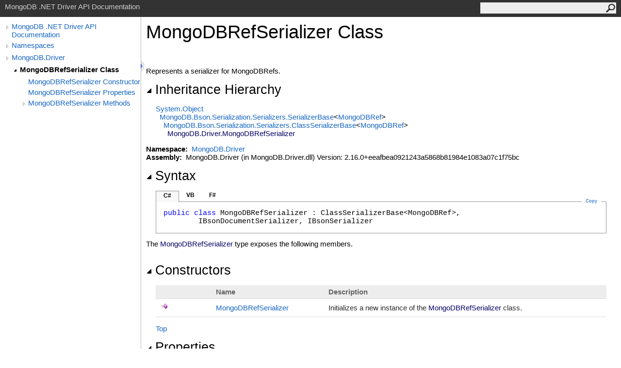

--- FILE ---
content_type: text/html; charset=utf-8
request_url: https://mongodb.github.io/mongo-csharp-driver/2.16/apidocs/html/T_MongoDB_Driver_MongoDBRefSerializer.htm
body_size: 4142
content:
<html><head><meta http-equiv="X-UA-Compatible" content="IE=edge" /><link rel="shortcut icon" href="../icons/favicon.ico" /><link rel="stylesheet" type="text/css" href="../styles/branding.css" /><link rel="stylesheet" type="text/css" href="../styles/branding-en-US.css" /><script type="text/javascript" src="../scripts/branding.js"> </script><meta http-equiv="Content-Type" content="text/html; charset=UTF-8" /><title>MongoDBRefSerializer Class</title><meta name="Language" content="en-us" /><meta name="System.Keywords" content="MongoDBRefSerializer class" /><meta name="System.Keywords" content="MongoDB.Driver.MongoDBRefSerializer class" /><meta name="Microsoft.Help.F1" content="MongoDB.Driver.MongoDBRefSerializer" /><meta name="Microsoft.Help.Id" content="T:MongoDB.Driver.MongoDBRefSerializer" /><meta name="Description" content="Represents a serializer for MongoDBRefs." /><meta name="Microsoft.Help.ContentType" content="Reference" /><meta name="BrandingAware" content="true" /><meta name="container" content="MongoDB.Driver" /><meta name="file" content="T_MongoDB_Driver_MongoDBRefSerializer" /><meta name="guid" content="T_MongoDB_Driver_MongoDBRefSerializer" /><link rel="stylesheet" type="text/css" href="../styles/branding-Website.css" /><script type="text/javascript" src="../scripts/jquery-3.5.1.min.js"></script><script type="text/javascript" src="../scripts/branding-Website.js"></script><script type="text/javascript" src="../scripts/clipboard.min.js"></script></head><body onload="OnLoad('cs')"><input type="hidden" id="userDataCache" class="userDataStyle" /><div class="pageHeader" id="PageHeader">MongoDB .NET Driver API Documentation<form id="SearchForm" method="get" action="#" onsubmit="javascript:TransferToSearchPage(); return false;"><input id="SearchTextBox" type="text" maxlength="200" /><button id="SearchButton" type="submit"></button></form></div><div class="pageBody"><div class="leftNav" id="leftNav"><div id="tocNav"><div class="toclevel0" data-toclevel="0"><a class="tocCollapsed" onclick="javascript: Toggle(this);" href="#!" /><a data-tochassubtree="true" href="../html/R_Project_CSharpDriverDocs.htm" title="MongoDB .NET Driver API Documentation" tocid="roottoc">MongoDB .NET Driver API Documentation</a></div><div class="toclevel0" data-toclevel="0"><a class="tocCollapsed" onclick="javascript: Toggle(this);" href="#!" /><a data-tochassubtree="true" href="../html/R_Project_CSharpDriverDocs.htm" title="Namespaces" tocid="R_Project_CSharpDriverDocs">Namespaces</a></div><div class="toclevel0" data-toclevel="0"><a class="tocCollapsed" onclick="javascript: Toggle(this);" href="#!" /><a data-tochassubtree="true" href="../html/N_MongoDB_Driver.htm" title="MongoDB.Driver" tocid="N_MongoDB_Driver">MongoDB.Driver</a></div><div class="toclevel1 current" data-toclevel="1" data-childrenloaded="true"><a class="tocExpanded" onclick="javascript: Toggle(this);" href="#!" /><a data-tochassubtree="true" href="../html/T_MongoDB_Driver_MongoDBRefSerializer.htm" title="MongoDBRefSerializer Class" tocid="T_MongoDB_Driver_MongoDBRefSerializer">MongoDBRefSerializer Class</a></div><div class="toclevel2" data-toclevel="2"><a data-tochassubtree="false" href="../html/M_MongoDB_Driver_MongoDBRefSerializer__ctor.htm" title="MongoDBRefSerializer Constructor " tocid="M_MongoDB_Driver_MongoDBRefSerializer__ctor">MongoDBRefSerializer Constructor </a></div><div class="toclevel2" data-toclevel="2"><a data-tochassubtree="false" href="../html/Properties_T_MongoDB_Driver_MongoDBRefSerializer.htm" title="MongoDBRefSerializer Properties" tocid="Properties_T_MongoDB_Driver_MongoDBRefSerializer">MongoDBRefSerializer Properties</a></div><div class="toclevel2" data-toclevel="2"><a class="tocCollapsed" onclick="javascript: Toggle(this);" href="#!" /><a data-tochassubtree="true" href="../html/Methods_T_MongoDB_Driver_MongoDBRefSerializer.htm" title="MongoDBRefSerializer Methods" tocid="Methods_T_MongoDB_Driver_MongoDBRefSerializer">MongoDBRefSerializer Methods</a></div></div><div id="tocResizableEW" onmousedown="OnMouseDown(event);"></div><div id="TocResize" class="tocResize"><img id="ResizeImageIncrease" src="../icons/TocOpen.gif" onclick="OnIncreaseToc()" alt="Click or drag to resize" title="Click or drag to resize" /><img id="ResizeImageReset" src="../icons/TocClose.gif" style="display:none" onclick="OnResetToc()" alt="Click or drag to resize" title="Click or drag to resize" /></div></div><div class="topicContent" id="TopicContent"><table class="titleTable"><tr><td class="titleColumn"><h1>MongoDBRefSerializer Class</h1></td></tr></table><span class="introStyle"></span> <div class="summary">
            Represents a serializer for MongoDBRefs.
            </div><div class="collapsibleAreaRegion"><span class="collapsibleRegionTitle" onclick="SectionExpandCollapse('ID0RB')" onkeypress="SectionExpandCollapse_CheckKey('ID0RB', event)" tabindex="0"><img id="ID0RBToggle" class="collapseToggle" src="../icons/SectionExpanded.png" />Inheritance Hierarchy</span></div><div id="ID0RBSection" class="collapsibleSection"><a href="https://docs.microsoft.com/dotnet/api/system.object" target="_blank" rel="noopener noreferrer">System<span id="LSTC713465D_0"></span><script type="text/javascript">AddLanguageSpecificTextSet("LSTC713465D_0?cs=.|vb=.|cpp=::|nu=.|fs=.");</script>Object</a><br />  <a href="T_MongoDB_Bson_Serialization_Serializers_SerializerBase_1.htm">MongoDB.Bson.Serialization.Serializers<span id="LSTC713465D_1"></span><script type="text/javascript">AddLanguageSpecificTextSet("LSTC713465D_1?cs=.|vb=.|cpp=::|nu=.|fs=.");</script>SerializerBase</a><span id="LSTC713465D_2"></span><script type="text/javascript">AddLanguageSpecificTextSet("LSTC713465D_2?cs=&lt;|vb=(Of |cpp=&lt;|fs=&lt;'|nu=(");</script><a href="T_MongoDB_Driver_MongoDBRef.htm">MongoDBRef</a><span id="LSTC713465D_3"></span><script type="text/javascript">AddLanguageSpecificTextSet("LSTC713465D_3?cs=&gt;|vb=)|cpp=&gt;|fs=&gt;|nu=)");</script><br />    <a href="T_MongoDB_Bson_Serialization_Serializers_ClassSerializerBase_1.htm">MongoDB.Bson.Serialization.Serializers<span id="LSTC713465D_4"></span><script type="text/javascript">AddLanguageSpecificTextSet("LSTC713465D_4?cs=.|vb=.|cpp=::|nu=.|fs=.");</script>ClassSerializerBase</a><span id="LSTC713465D_5"></span><script type="text/javascript">AddLanguageSpecificTextSet("LSTC713465D_5?cs=&lt;|vb=(Of |cpp=&lt;|fs=&lt;'|nu=(");</script><a href="T_MongoDB_Driver_MongoDBRef.htm">MongoDBRef</a><span id="LSTC713465D_6"></span><script type="text/javascript">AddLanguageSpecificTextSet("LSTC713465D_6?cs=&gt;|vb=)|cpp=&gt;|fs=&gt;|nu=)");</script><br />      <span class="selflink">MongoDB.Driver<span id="LSTC713465D_7"></span><script type="text/javascript">AddLanguageSpecificTextSet("LSTC713465D_7?cs=.|vb=.|cpp=::|nu=.|fs=.");</script>MongoDBRefSerializer</span><br /></div><p> </p>
    <strong>Namespace:</strong> 
   <a href="N_MongoDB_Driver.htm">MongoDB.Driver</a><br />
    <strong>Assembly:</strong>
   MongoDB.Driver (in MongoDB.Driver.dll) Version: 2.16.0+eeafbea0921243a5868b81984e1083a07c1f75bc<div class="collapsibleAreaRegion"><span class="collapsibleRegionTitle" onclick="SectionExpandCollapse('ID2RB')" onkeypress="SectionExpandCollapse_CheckKey('ID2RB', event)" tabindex="0"><img id="ID2RBToggle" class="collapseToggle" src="../icons/SectionExpanded.png" />Syntax</span></div><div id="ID2RBSection" class="collapsibleSection"><div class="codeSnippetContainer"><div class="codeSnippetContainerTabs"><div id="ID1ECCA_tab1" class="codeSnippetContainerTab"><a href="#" onclick="javascript:ChangeTab('ID1ECCA','cs','1','3');return false;">C#</a></div><div id="ID1ECCA_tab2" class="codeSnippetContainerTab"><a href="#" onclick="javascript:ChangeTab('ID1ECCA','vb','2','3');return false;">VB</a></div><div id="ID1ECCA_tab3" class="codeSnippetContainerTab"><a href="#" onclick="javascript:ChangeTab('ID1ECCA','fs','3','3');return false;">F#</a></div></div><div class="codeSnippetContainerCodeContainer"><div class="codeSnippetToolBar"><div class="codeSnippetToolBarText"><a id="ID1ECCA_copyCode" href="#" class="copyCodeSnippet" onclick="javascript:CopyToClipboard('ID1ECCA');return false;" title="Copy">Copy</a></div></div><div id="ID1ECCA_code_Div1" class="codeSnippetContainerCode" style="display: block"><pre xml:space="preserve"><span class="keyword">public</span> <span class="keyword">class</span> <span class="identifier">MongoDBRefSerializer</span> : <span class="identifier">ClassSerializerBase</span>&lt;<span class="identifier">MongoDBRef</span>&gt;, 
	<span class="identifier">IBsonDocumentSerializer</span>, <span class="identifier">IBsonSerializer</span></pre></div><div id="ID1ECCA_code_Div2" class="codeSnippetContainerCode" style="display: none"><pre xml:space="preserve"><span class="keyword">Public</span> <span class="keyword">Class</span> <span class="identifier">MongoDBRefSerializer</span>
	<span class="keyword">Inherits</span> <span class="identifier">ClassSerializerBase</span>(<span class="keyword">Of</span> <span class="identifier">MongoDBRef</span>)
	<span class="keyword">Implements</span> <span class="identifier">IBsonDocumentSerializer</span>, <span class="identifier">IBsonSerializer</span></pre></div><div id="ID1ECCA_code_Div3" class="codeSnippetContainerCode" style="display: none"><pre xml:space="preserve"><span class="keyword">type</span> <span class="identifier">MongoDBRefSerializer</span> =  
    <span class="keyword">class</span>
        <span class="keyword">inherit</span> <span class="identifier">ClassSerializerBase</span>&lt;<span class="identifier">MongoDBRef</span>&gt;
        <span class="keyword">interface</span> <span class="identifier">IBsonDocumentSerializer</span>
        <span class="keyword">interface</span> <span class="identifier">IBsonSerializer</span>
    <span class="keyword">end</span></pre></div></div></div><script type="text/javascript">AddLanguageTabSet("ID1ECCA");</script></div><p>The <span class="selflink">MongoDBRefSerializer</span> type exposes the following members.</p><div class="collapsibleAreaRegion"><span class="collapsibleRegionTitle" onclick="SectionExpandCollapse('ID3RB')" onkeypress="SectionExpandCollapse_CheckKey('ID3RB', event)" tabindex="0"><img id="ID3RBToggle" class="collapseToggle" src="../icons/SectionExpanded.png" />Constructors</span></div><div id="ID3RBSection" class="collapsibleSection"><table class="members" id="constructorList"><tr><th class="iconColumn">
								 
							</th><th>Name</th><th>Description</th></tr><tr data="public;declared;notNetfw;"><td><img src="../icons/pubmethod.gif" alt="Public method" title="Public method" /></td><td><a href="M_MongoDB_Driver_MongoDBRefSerializer__ctor.htm">MongoDBRefSerializer</a></td><td><div class="summary">
            Initializes a new instance of the <span class="selflink">MongoDBRefSerializer</span> class.
            </div></td></tr></table><a href="#PageHeader">Top</a></div><div class="collapsibleAreaRegion"><span class="collapsibleRegionTitle" onclick="SectionExpandCollapse('ID4RB')" onkeypress="SectionExpandCollapse_CheckKey('ID4RB', event)" tabindex="0"><img id="ID4RBToggle" class="collapseToggle" src="../icons/SectionExpanded.png" />Properties</span></div><div id="ID4RBSection" class="collapsibleSection"><table class="members" id="propertyList"><tr><th class="iconColumn">
								 
							</th><th>Name</th><th>Description</th></tr><tr data="public;inherited;notNetfw;"><td><img src="../icons/pubproperty.gif" alt="Public property" title="Public property" /></td><td><a href="P_MongoDB_Bson_Serialization_Serializers_SerializerBase_1_ValueType.htm">ValueType</a></td><td><div class="summary">
            Gets the type of the values.
            </div> (Inherited from <a href="T_MongoDB_Bson_Serialization_Serializers_SerializerBase_1.htm">SerializerBase<span id="LSTC713465D_8"></span><script type="text/javascript">AddLanguageSpecificTextSet("LSTC713465D_8?cs=&lt;|vb=(Of |cpp=&lt;|nu=(|fs=&lt;'");</script>TValue<span id="LSTC713465D_9"></span><script type="text/javascript">AddLanguageSpecificTextSet("LSTC713465D_9?cs=&gt;|vb=)|cpp=&gt;|nu=)|fs=&gt;");</script></a>.)</td></tr></table><a href="#PageHeader">Top</a></div><div class="collapsibleAreaRegion"><span class="collapsibleRegionTitle" onclick="SectionExpandCollapse('ID5RB')" onkeypress="SectionExpandCollapse_CheckKey('ID5RB', event)" tabindex="0"><img id="ID5RBToggle" class="collapseToggle" src="../icons/SectionExpanded.png" />Methods</span></div><div id="ID5RBSection" class="collapsibleSection"><table class="members" id="methodList"><tr><th class="iconColumn">
								 
							</th><th>Name</th><th>Description</th></tr><tr data="protected;inherited;notNetfw;"><td><img src="../icons/protmethod.gif" alt="Protected method" title="Protected method" /></td><td><a href="M_MongoDB_Bson_Serialization_Serializers_SerializerBase_1_CreateCannotBeDeserializedException.htm">CreateCannotBeDeserializedException</a></td><td><div class="summary">
            Creates an exception to throw when a type cannot be deserialized.
            </div> (Inherited from <a href="T_MongoDB_Bson_Serialization_Serializers_SerializerBase_1.htm">SerializerBase<span id="LSTC713465D_10"></span><script type="text/javascript">AddLanguageSpecificTextSet("LSTC713465D_10?cs=&lt;|vb=(Of |cpp=&lt;|nu=(|fs=&lt;'");</script>TValue<span id="LSTC713465D_11"></span><script type="text/javascript">AddLanguageSpecificTextSet("LSTC713465D_11?cs=&gt;|vb=)|cpp=&gt;|nu=)|fs=&gt;");</script></a>.)</td></tr><tr data="protected;inherited;notNetfw;"><td><img src="../icons/protmethod.gif" alt="Protected method" title="Protected method" /></td><td><a href="M_MongoDB_Bson_Serialization_Serializers_SerializerBase_1_CreateCannotBeSerializedException.htm">CreateCannotBeSerializedException</a></td><td><div class="summary">
            Creates an exception to throw when a type cannot be deserialized.
            </div> (Inherited from <a href="T_MongoDB_Bson_Serialization_Serializers_SerializerBase_1.htm">SerializerBase<span id="LSTC713465D_12"></span><script type="text/javascript">AddLanguageSpecificTextSet("LSTC713465D_12?cs=&lt;|vb=(Of |cpp=&lt;|nu=(|fs=&lt;'");</script>TValue<span id="LSTC713465D_13"></span><script type="text/javascript">AddLanguageSpecificTextSet("LSTC713465D_13?cs=&gt;|vb=)|cpp=&gt;|nu=)|fs=&gt;");</script></a>.)</td></tr><tr data="protected;inherited;notNetfw;"><td><img src="../icons/protmethod.gif" alt="Protected method" title="Protected method" /></td><td><a href="M_MongoDB_Bson_Serialization_Serializers_SerializerBase_1_CreateCannotDeserializeFromBsonTypeException.htm">CreateCannotDeserializeFromBsonTypeException</a></td><td><div class="summary">
            Creates an exception to throw when a type cannot be deserialized from a BsonType.
            </div> (Inherited from <a href="T_MongoDB_Bson_Serialization_Serializers_SerializerBase_1.htm">SerializerBase<span id="LSTC713465D_14"></span><script type="text/javascript">AddLanguageSpecificTextSet("LSTC713465D_14?cs=&lt;|vb=(Of |cpp=&lt;|nu=(|fs=&lt;'");</script>TValue<span id="LSTC713465D_15"></span><script type="text/javascript">AddLanguageSpecificTextSet("LSTC713465D_15?cs=&gt;|vb=)|cpp=&gt;|nu=)|fs=&gt;");</script></a>.)</td></tr><tr data="public;inherited;notNetfw;"><td><img src="../icons/pubmethod.gif" alt="Public method" title="Public method" /></td><td><a href="M_MongoDB_Bson_Serialization_Serializers_ClassSerializerBase_1_Deserialize.htm">Deserialize</a></td><td><div class="summary">
            Deserializes a value.
            </div> (Inherited from <a href="T_MongoDB_Bson_Serialization_Serializers_ClassSerializerBase_1.htm">ClassSerializerBase<span id="LSTC713465D_16"></span><script type="text/javascript">AddLanguageSpecificTextSet("LSTC713465D_16?cs=&lt;|vb=(Of |cpp=&lt;|nu=(|fs=&lt;'");</script>TValue<span id="LSTC713465D_17"></span><script type="text/javascript">AddLanguageSpecificTextSet("LSTC713465D_17?cs=&gt;|vb=)|cpp=&gt;|nu=)|fs=&gt;");</script></a>.)</td></tr><tr data="protected;declared;notNetfw;"><td><img src="../icons/protmethod.gif" alt="Protected method" title="Protected method" /></td><td><a href="M_MongoDB_Driver_MongoDBRefSerializer_DeserializeValue.htm">DeserializeValue</a></td><td><div class="summary">
            Deserializes a value.
            </div> (Overrides <a href="M_MongoDB_Bson_Serialization_Serializers_ClassSerializerBase_1_DeserializeValue.htm">ClassSerializerBase<span id="LSTC713465D_18"></span><script type="text/javascript">AddLanguageSpecificTextSet("LSTC713465D_18?cs=&lt;|vb=(Of |cpp=&lt;|nu=(|fs=&lt;'");</script>TValue<span id="LSTC713465D_19"></span><script type="text/javascript">AddLanguageSpecificTextSet("LSTC713465D_19?cs=&gt;|vb=)|cpp=&gt;|nu=)|fs=&gt;");</script><span id="LSTC713465D_20"></span><script type="text/javascript">AddLanguageSpecificTextSet("LSTC713465D_20?cs=.|vb=.|cpp=::|nu=.|fs=.");</script>DeserializeValue(BsonDeserializationContext, BsonDeserializationArgs)</a>.)</td></tr><tr data="protected;inherited;notNetfw;"><td><img src="../icons/protmethod.gif" alt="Protected method" title="Protected method" /></td><td><a href="M_MongoDB_Bson_Serialization_Serializers_SerializerBase_1_EnsureBsonTypeEquals.htm">EnsureBsonTypeEquals</a></td><td><div class="summary">
            Ensures that the BsonType equals the expected type.
            </div> (Inherited from <a href="T_MongoDB_Bson_Serialization_Serializers_SerializerBase_1.htm">SerializerBase<span id="LSTC713465D_21"></span><script type="text/javascript">AddLanguageSpecificTextSet("LSTC713465D_21?cs=&lt;|vb=(Of |cpp=&lt;|nu=(|fs=&lt;'");</script>TValue<span id="LSTC713465D_22"></span><script type="text/javascript">AddLanguageSpecificTextSet("LSTC713465D_22?cs=&gt;|vb=)|cpp=&gt;|nu=)|fs=&gt;");</script></a>.)</td></tr><tr data="public;inherited;notNetfw;"><td><img src="../icons/pubmethod.gif" alt="Public method" title="Public method" /></td><td><a href="https://docs.microsoft.com/dotnet/api/system.object.equals#system-object-equals(system-object)" target="_blank" rel="noopener noreferrer">Equals</a></td><td><div class="summary">Determines whether the specified object is equal to the current object.</div> (Inherited from <a href="https://docs.microsoft.com/dotnet/api/system.object" target="_blank" rel="noopener noreferrer">Object</a>.)</td></tr><tr data="protected;inherited;notNetfw;"><td><img src="../icons/protmethod.gif" alt="Protected method" title="Protected method" /></td><td><a href="https://docs.microsoft.com/dotnet/api/system.object.finalize#system-object-finalize" target="_blank" rel="noopener noreferrer">Finalize</a></td><td><div class="summary">Allows an object to try to free resources and perform other cleanup operations before it is reclaimed by garbage collection.</div> (Inherited from <a href="https://docs.microsoft.com/dotnet/api/system.object" target="_blank" rel="noopener noreferrer">Object</a>.)</td></tr><tr data="protected;inherited;notNetfw;"><td><img src="../icons/protmethod.gif" alt="Protected method" title="Protected method" /></td><td><a href="M_MongoDB_Bson_Serialization_Serializers_ClassSerializerBase_1_GetActualType.htm">GetActualType</a></td><td><div class="summary">
            Gets the actual type.
            </div> (Inherited from <a href="T_MongoDB_Bson_Serialization_Serializers_ClassSerializerBase_1.htm">ClassSerializerBase<span id="LSTC713465D_23"></span><script type="text/javascript">AddLanguageSpecificTextSet("LSTC713465D_23?cs=&lt;|vb=(Of |cpp=&lt;|nu=(|fs=&lt;'");</script>TValue<span id="LSTC713465D_24"></span><script type="text/javascript">AddLanguageSpecificTextSet("LSTC713465D_24?cs=&gt;|vb=)|cpp=&gt;|nu=)|fs=&gt;");</script></a>.)</td></tr><tr data="public;inherited;notNetfw;"><td><img src="../icons/pubmethod.gif" alt="Public method" title="Public method" /></td><td><a href="https://docs.microsoft.com/dotnet/api/system.object.gethashcode#system-object-gethashcode" target="_blank" rel="noopener noreferrer">GetHashCode</a></td><td><div class="summary">Serves as the default hash function. </div> (Inherited from <a href="https://docs.microsoft.com/dotnet/api/system.object" target="_blank" rel="noopener noreferrer">Object</a>.)</td></tr><tr data="public;inherited;notNetfw;"><td><img src="../icons/pubmethod.gif" alt="Public method" title="Public method" /></td><td><a href="https://docs.microsoft.com/dotnet/api/system.object.gettype#system-object-gettype" target="_blank" rel="noopener noreferrer">GetType</a></td><td><div class="summary">Gets the <a href="https://docs.microsoft.com/dotnet/api/system.type" target="_blank" rel="noopener noreferrer">Type</a> of the current instance.</div> (Inherited from <a href="https://docs.microsoft.com/dotnet/api/system.object" target="_blank" rel="noopener noreferrer">Object</a>.)</td></tr><tr data="protected;inherited;notNetfw;"><td><img src="../icons/protmethod.gif" alt="Protected method" title="Protected method" /></td><td><a href="https://docs.microsoft.com/dotnet/api/system.object.memberwiseclone#system-object-memberwiseclone" target="_blank" rel="noopener noreferrer">MemberwiseClone</a></td><td><div class="summary">Creates a shallow copy of the current <a href="https://docs.microsoft.com/dotnet/api/system.object" target="_blank" rel="noopener noreferrer">Object</a>.</div> (Inherited from <a href="https://docs.microsoft.com/dotnet/api/system.object" target="_blank" rel="noopener noreferrer">Object</a>.)</td></tr><tr data="public;inherited;notNetfw;"><td><img src="../icons/pubmethod.gif" alt="Public method" title="Public method" /></td><td><a href="M_MongoDB_Bson_Serialization_Serializers_ClassSerializerBase_1_Serialize.htm">Serialize</a></td><td><div class="summary">
            Serializes a value.
            </div> (Inherited from <a href="T_MongoDB_Bson_Serialization_Serializers_ClassSerializerBase_1.htm">ClassSerializerBase<span id="LSTC713465D_25"></span><script type="text/javascript">AddLanguageSpecificTextSet("LSTC713465D_25?cs=&lt;|vb=(Of |cpp=&lt;|nu=(|fs=&lt;'");</script>TValue<span id="LSTC713465D_26"></span><script type="text/javascript">AddLanguageSpecificTextSet("LSTC713465D_26?cs=&gt;|vb=)|cpp=&gt;|nu=)|fs=&gt;");</script></a>.)</td></tr><tr data="protected;declared;notNetfw;"><td><img src="../icons/protmethod.gif" alt="Protected method" title="Protected method" /></td><td><a href="M_MongoDB_Driver_MongoDBRefSerializer_SerializeValue.htm">SerializeValue</a></td><td><div class="summary">
            Serializes a value.
            </div> (Overrides <a href="M_MongoDB_Bson_Serialization_Serializers_ClassSerializerBase_1_SerializeValue.htm">ClassSerializerBase<span id="LSTC713465D_27"></span><script type="text/javascript">AddLanguageSpecificTextSet("LSTC713465D_27?cs=&lt;|vb=(Of |cpp=&lt;|nu=(|fs=&lt;'");</script>TValue<span id="LSTC713465D_28"></span><script type="text/javascript">AddLanguageSpecificTextSet("LSTC713465D_28?cs=&gt;|vb=)|cpp=&gt;|nu=)|fs=&gt;");</script><span id="LSTC713465D_29"></span><script type="text/javascript">AddLanguageSpecificTextSet("LSTC713465D_29?cs=.|vb=.|cpp=::|nu=.|fs=.");</script>SerializeValue(BsonSerializationContext, BsonSerializationArgs, TValue)</a>.)</td></tr><tr data="public;inherited;notNetfw;"><td><img src="../icons/pubmethod.gif" alt="Public method" title="Public method" /></td><td><a href="https://docs.microsoft.com/dotnet/api/system.object.tostring#system-object-tostring" target="_blank" rel="noopener noreferrer">ToString</a></td><td><div class="summary">Returns a string that represents the current object.</div> (Inherited from <a href="https://docs.microsoft.com/dotnet/api/system.object" target="_blank" rel="noopener noreferrer">Object</a>.)</td></tr><tr data="public;declared;notNetfw;"><td><img src="../icons/pubmethod.gif" alt="Public method" title="Public method" /></td><td><a href="M_MongoDB_Driver_MongoDBRefSerializer_TryGetMemberSerializationInfo.htm">TryGetMemberSerializationInfo</a></td><td><div class="summary">
            Tries to get the serialization info for a member.
            </div></td></tr></table><a href="#PageHeader">Top</a></div><div class="collapsibleAreaRegion"><span class="collapsibleRegionTitle" onclick="SectionExpandCollapse('ID6RB')" onkeypress="SectionExpandCollapse_CheckKey('ID6RB', event)" tabindex="0"><img id="ID6RBToggle" class="collapseToggle" src="../icons/SectionExpanded.png" />Extension Methods</span></div><div id="ID6RBSection" class="collapsibleSection"><table class="members" id="extensionMethodList"><tr><th class="iconColumn">
								 
							</th><th>Name</th><th>Description</th></tr><tr data="public;inherited;notNetfw;"><td><img src="../icons/pubextension.gif" alt="Public Extension Method" title="Public Extension Method" /></td><td><a href="M_MongoDB_Bson_Serialization_IBsonSerializerExtensions_Deserialize.htm">Deserialize</a></td><td><div class="summary">
            Deserializes a value.
            </div> (Defined by <a href="T_MongoDB_Bson_Serialization_IBsonSerializerExtensions.htm">IBsonSerializerExtensions</a>.)</td></tr><tr data="public;inherited;notNetfw;"><td><img src="../icons/pubextension.gif" alt="Public Extension Method" title="Public Extension Method" /></td><td><a href="M_MongoDB_Bson_Serialization_IBsonSerializerExtensions_Serialize.htm">Serialize</a></td><td><div class="summary">
            Serializes a value.
            </div> (Defined by <a href="T_MongoDB_Bson_Serialization_IBsonSerializerExtensions.htm">IBsonSerializerExtensions</a>.)</td></tr><tr data="public;inherited;notNetfw;"><td><img src="../icons/pubextension.gif" alt="Public Extension Method" title="Public Extension Method" /></td><td><a href="M_MongoDB_Bson_BsonExtensionMethods_ToBson.htm">ToBson</a></td><td><div class="summary">
            Serializes an object to a BSON byte array.
            </div> (Defined by <a href="T_MongoDB_Bson_BsonExtensionMethods.htm">BsonExtensionMethods</a>.)</td></tr><tr data="public;inherited;notNetfw;"><td><img src="../icons/pubextension.gif" alt="Public Extension Method" title="Public Extension Method" /></td><td><a href="M_MongoDB_Bson_BsonExtensionMethods_ToBsonDocument.htm">ToBsonDocument</a></td><td><div class="summary">
            Serializes an object to a BsonDocument.
            </div> (Defined by <a href="T_MongoDB_Bson_BsonExtensionMethods.htm">BsonExtensionMethods</a>.)</td></tr><tr data="public;inherited;notNetfw;"><td><img src="../icons/pubextension.gif" alt="Public Extension Method" title="Public Extension Method" /></td><td><a href="M_MongoDB_Bson_Serialization_IBsonSerializerExtensions_ToBsonValue.htm">ToBsonValue</a></td><td><div class="summary">
            Converts a value to a BsonValue by serializing it.
            </div> (Defined by <a href="T_MongoDB_Bson_Serialization_IBsonSerializerExtensions.htm">IBsonSerializerExtensions</a>.)</td></tr><tr data="public;inherited;notNetfw;"><td><img src="../icons/pubextension.gif" alt="Public Extension Method" title="Public Extension Method" /></td><td><a href="M_MongoDB_Bson_BsonExtensionMethods_ToJson.htm">ToJson</a></td><td><div class="summary">
            Serializes an object to a JSON string.
            </div> (Defined by <a href="T_MongoDB_Bson_BsonExtensionMethods.htm">BsonExtensionMethods</a>.)</td></tr></table><a href="#PageHeader">Top</a></div><div class="collapsibleAreaRegion" id="seeAlsoSection"><span class="collapsibleRegionTitle" onclick="SectionExpandCollapse('ID7RB')" onkeypress="SectionExpandCollapse_CheckKey('ID7RB', event)" tabindex="0"><img id="ID7RBToggle" class="collapseToggle" src="../icons/SectionExpanded.png" />See Also</span></div><div id="ID7RBSection" class="collapsibleSection"><h4 class="subHeading">Reference</h4><div class="seeAlsoStyle"><a href="N_MongoDB_Driver.htm">MongoDB.Driver Namespace</a></div></div></div></div><div id="pageFooter" class="pageFooter"><p>Copyright © 2010–present MongoDB Inc.</p><div class="feedbackLink">Send comments on this topic to
        <a id="HT_MailLink" href="mailto:dotnet-driver%40mongodb.com?Subject=MongoDB%20.NET%20Driver%20API%20Documentation">MongoDB</a></div>
        <script type="text/javascript">
        var HT_mailLink = document.getElementById("HT_MailLink");
        var HT_mailLinkText = HT_mailLink.innerHTML;
        HT_mailLink.href += ": " + document.title + "\u0026body=" + encodeURIComponent("Your feedback is used to improve the documentation and the product. Your e-mail address will not be used for any other purpose and is disposed of after the issue you report is resolved. While working to resolve the issue that you report, you may be contacted via e-mail to get further details or clarification on the feedback you sent. After the issue you report has been addressed, you may receive an e-mail to let you know that your feedback has been addressed.");
        HT_mailLink.innerHTML = HT_mailLinkText;
        </script> </div></body></html>